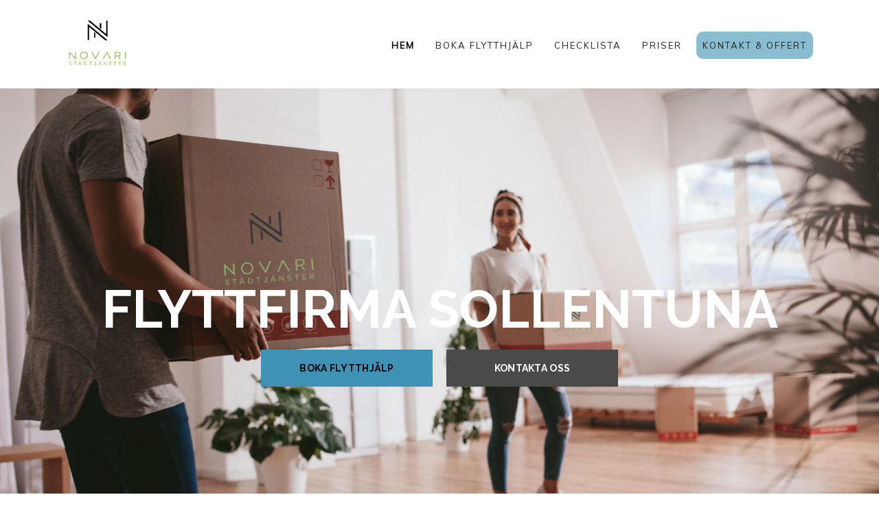

--- FILE ---
content_type: text/html; charset=utf-8
request_url: https://www.flyttfirmasollentuna.com/
body_size: 7258
content:
<!doctype html>
<html lang="sv-se">
<head>

   <title>Flyttfirma Sollentuna - Lokala Favoriterna med bästa priserna</title>
	
    <link rel="icon" href="https://images.staticjw.com/fly/4061/favicon.ico" sizes="any">
    <meta charset="utf-8">
    <meta name="description" content="Flyttfirma Sollentuna - Boka Flytthjälp direkt på vår hemsida - Få bekräftelse inom 2 minuter - Vi har hög försäkring och lätta avtal">
    <meta name="google-site-verification" content="gHMWDPGPGGHt90UH3_YcI1Hk9_VRVzZaHPgC0ftyEfw" />
    <link rel="canonical" href="https://www.flyttfirmasollentuna.com/">

   <meta name="viewport" content="width=device-width, initial-scale=1">
<meta name="theme-color" content="#3F92B3">
<link rel="preconnect" href="https://fonts.googleapis.com">
<link rel="preconnect" href="https://www.google-analytics.com">
<link rel="preload" as="image" href="https://uploads.staticjw.com/fl/flyttfirmaisollentuna/flyttfirmasollentunaheader3.png" />
<link rel="preload" as="style" href="https://fonts.googleapis.com/css2?family=Raleway&family=Mulish&display=swap">
<link rel="stylesheet" href="https://fonts.googleapis.com/css2?family=Raleway:wght@400;700&family=Mulish&display=swap" media="print" onload="this.onload=null;this.removeAttribute('media');">
<noscript>    <link rel="stylesheet" href="https://fonts.googleapis.com/css2?family=Raleway:wght@400;700&family=Mulish&display=swap"></noscript>
<style>
:root {
	--primary: 63, 146, 179;
}
.ett {	background-image: url(https://uploads.staticjw.com/fl/flyttfirmaisollentuna/flyttfirmasollentunaheader3.png);} 
#nav li:last-of-type a{   border-radius: 10px;
    background: rgba(var(--primary),.6);
}
</style>

<style>*,:after,:before{box-sizing:border-box;-webkit-box-sizing:border-box}a,address,b,body,center,div,footer,header,html,img,li,nav,p,s,section,span,tt,u,ul,var{margin:0;padding:0;border:0;font-size:100%;font:inherit;vertical-align:baseline}body{line-height:1;margin:0;font-family:Raleway,sans-serif;color:#4a4a4a;font-size:16px}footer ul{list-style-type:disc;font-size:14px;}footer ul li{margin-left:2.4em;}.cols{padding-left:8px;padding-right:8px;}.ett{background-color:#fff}.item{align-self:flex-end;}.ett p{font-weight:600}.content ul{margin-left:20px}h1,h2,h3,h4{margin-bottom:.3rem;line-height:1.2;color:#4a4a4a}.content h2.title{font-size:64px;font-weight:700;letter-spacing:normal;line-height:1}.cta h4{font-size:28px;}h3{margin-top:15px;font-size:28px;}.trettio{height:700px;justify-content:center;-webkit-justify-content:center;align-items:center;}.service h2{font-size:20px;text-transform:uppercase;}.boxes h3{text-align:center;}input,textarea{border:1px solid rgb(187,187,187);display:inline-block;margin:0;overflow-wrap:break-word;padding:1px 8px;width:100%;}input{height:30px;}#header,.flex-container,section{display:flex;display:-webkit-flex;justify-content:center;-webkit-justify-content:center}section{min-height:150px;align-items:center}.elva{width:100%;max-width:1100px;margin:0 auto}.bottom{background:#aaaaaa0f;border-top:1px solid #aaaaaa4d}.navbar-content{width:100%;max-width:1100px;margin:0 auto}.flex-grid{display:flex;display:-webkit-flex}.ett .flex-grid{justify-content:center;-webkit-justify-content:center;align-items:center}.flexcol{-webkit-box-flex:1;-webkit-flex:1;-ms-flex:1;flex:1}.flexcol.img{object-fit:cover}.content,.sidebar,.kunder{padding:10px}#first{width:100%;margin-bottom:20px;}fieldset{border:none;}.ett{color:#4a4a4a;text-align:center;background-size:cover;background-position:center;text-transform:uppercase}h2{font-size:2.25rem;line-height:1.1;margin-top:20px;margin-bottom:5px}.ett h1{text-align:center;font-size:40px;line-height:1.2;margin-top:20px;margin-bottom:20px;color:#fff;font-style:normal;font-size:64px;font-weight:700;text-decoration:none;letter-spacing:normal;line-height:1}section.mini{min-height:15px;align-items:center;background:#444;color:#fff;font-size:.6em}section.mini a{color:#fff}.ett h1{font-size:76px}.ett p{font-size:25px;line-height:1.2;letter-spacing:0;margin-bottom:15px}p{margin:9px 0 16px 0;line-height:1.55}#container{max-width:940px}img{max-width:100%;height:auto}.content{display:-webkit-box;display:-webkit-flex;display:-ms-flexbox;display:flex;flex-flow:column;-webkit-flex-flow:column;width:70%}.sr-only{display:none}.col{padding:30px;font-style:italic}.hide{display:none}.navbar-toggler-icon{background-image:url(https://uploads.staticjw.com/no/novariflyttstadning/menu.svg);background-size:contain;width:30px;height:35px}.navbar-content{display:-webkit-box;display:-webkit-flex;display:-ms-flexbox;display:flex;-ms-flex-wrap:wrap;flex-wrap:wrap;-ms-flex-align:center;align-items:center;-ms-flex-pack:justify;justify-content:space-between;-webkit-justify-content:space-between}.navbar-toggler:not(:disabled):not(.disabled){position:relative;padding:0 15px;float:left;background:0 0;background-image:url(https://uploads.staticjw.com/no/novariflyttstadning/menu.svg);background-repeat:no-repeat;border-radius:0;color:#000;min-width:30px;width:30px;height:35px;border:0;margin:3px 2px;margin-top:15px}.center{text-align:center;margin:10px}.tvaa h1{font-size:28px;font-weight:400;}b{font-weight:700}.contact b{margin-top:20px;display:block;}.adiv{margin:0 10px;width:250px;display:flex;}#navbar{position:relative;display:-ms-flexbox;display:flex;display:-webkit-flex;-ms-flex-wrap:wrap;flex-wrap:wrap;-ms-flex-align:center;align-items:center;-ms-flex-pack:justify;justify-content:space-between;-webkit-justify-content:space-between;padding:.5rem 1rem;-webkit-box-shadow:0 -1px 3px rgba(0,0,0,.1);-moz-box-shadow:0 -1px 3px rgba(0,0,0,.1);box-shadow:0 -1px 3px rgba(0,0,0,.1);font-family:Mulish}#navbar #logo{font-size:27px;font-weight:400;transition:.4s;padding:8px 6px;letter-spacing:-.8px}.cta{margin:20px 0;}#navbar #logo:has(>#logo-image){padding:0}.boxes ul li ,.content ul li{margin-top:8px}button{color:inherit;font:inherit;margin:0}button{overflow:visible}.btn,[type=submit],button,html [type=button]{color:inherit;text-decoration:none;white-space:nowrap;width:100%;text-align:center;vertical-align:middle;padding:20px 40px;font-size:14px;font-weight:600;line-height:1;-webkit-appearance:none;-moz-appearance:none;appearance:none;border:none;display:block;max-width:180px;margin:0 auto;text-transform:uppercase;letter-spacing:.3px;font-family:Raleway,sans-serif;}[type=submit]{line-height:0;PADDING:0px;margin:auto;float:right;}.ett .btn{min-width:230px}.tvaa .large{font-size:28px;font-weight:400;margin-bottom:.3rem;line-height:1.2;color:#4a4a4a;text-transform:uppercase;}label{font-size:14px;line-height:22px;padding-top:17px;display:inline-block;}.sidebar{border-left:2px solid #979797;text-align:center;border-radius:10px}.elva a{color:#000;border-bottom:2px solid rgb(var(--primary));text-decoration:none}.kunder,.content2{background:#F4F4F4;padding-left:18px;padding-right:18px;padding-top:25px;}.minicta{padding:5px 10px 20px 10px;margin-bottom:20px;}.minicta img{padding:0 10px;width:100%;}.minicta p{padding:20px 10px;}.btn,[type=submit],button,html [type=button]{background:rgba(var(--primary),1);border:none;color:#333;transition:.4s}.btn.secondary{background:#4a4a4a;border:none;color:#fff;transition:.4s;border:none}.btn:hover,[type=submit]:hover,button:hover,html [type=button]:hover{background:rgba(var(--primary),.8);transition:.4s;border:none}.btn.secondary:hover{background:#4a4a4acc}#navcol-1 ul{display:flex;display:-webkit-flex}.blog-date{margin-top:10px!important;color:#000!important;font-size:14px;letter-spacing:1px;line-height:16px;}#navcol-1 ul li{list-style:none;padding:14px 6px;letter-spacing:2px}#navcol-1 ul li a{font-weight:400;color:#222;text-decoration:none;text-transform:uppercase;padding:12px 9px;text-decoration:none;font-size:13px;text-align:center}#navcol-1 ul li a:hover,#navcol-1 ul li#active a{color:#000}#navbar{overflow:hidden;margin:0 auto;width:100%;top:0;z-index:99;background-color:#fff;padding:15px}ul#nav{padding:0;margin:0}.navbar-brand{display:inline-flex;display:-webkit-inline-flex;align-items:center}#navbar #logo img{height:79px;width:auto;transition:.4s}.stad,.two{background-position:center;background-size:cover}.elva a.btn{border:none}.karta{margin:71px auto;}.bottom a{color:#000;text-decoration:underline;border:none}.kunder{margin:0 0 0 15px;}.flexcol a.btn{margin-bottom:30px;}.flexcol.icon{max-width:77px;margin-top:20px;}@media (max-width:900px){.forsta{order:1;}.andra{order:2;}.col{padding:15px}#navbar{padding:0}ul#nav{height:60px;text-align:center;display:inline-block;transition:.4s}ul#nav li{float:left;padding:0 4px;letter-spacing:1px}#navbar-right{border-top:1px solid #ddd;padding:0;border-color:#ddd;color:#000;float:none;text-align:center;min-height:60px}#navbar #logo{text-align:center;line-height:55px}#header #navbar .navbar-content{display:flex;display:-webkit-flex;justify-content:center;-webkit-justify-content:center;align-items:center;flex-direction:column;-webkit-flex-direction:column}#navcol-1 ul li a{line-height:39px;padding:13px}}@media (max-width:768px){.karta{margin:17px auto;}.minicta img{max-width:380px;}.service img{margin:0 auto;text-align:center;display:block;}.flexcol.icon{max-width:100%;width:100%;margin-top:0;}.kunder{margin:15px 0 0 0;}.trettio{height:300px;}.adiv{width:100%;padding-left:18px;padding-right:18px;}.adiv a.btn{width:100%;}.ett h1{font-size:40px}.flexcol,.content2{width:100%}.elva{padding:10px}.adiv{margin-top:10px}.two{-ms-flex-order:-1;order:-1}.flex-grid{display:-webkit-box;display:flex;-webkit-flex-flow:column wrap;flex-flow:column wrap}}@media screen and (max-width:666px){.content h2.title{font-size:38px;font-weight:700;letter-spacing:normal;line-height:1}.navdiv{display:none}.hide{display:block}.navbar-content{position:relative}#navbar #logo{display:block}#navbar #logo{font-size:20px;line-height:29px;margin:3px 2px}#header #navbar .navbar-content{display:flex;display:-webkit-flex;justify-content:space-between;-webkit-justify-content:space-between;flex-direction:row;-webkit-flex-direction:row}button.hide{height:28.5714px;padding:1px;background:rgb(var(--primary))}button.hide:hover{background:#000}#navbar-right{min-height:40px;float:left;border-top:none}.navbar-toggler:not(:disabled):not(.disabled){position:absolute;right:5px;padding:0 15px}}@media (max-width:375px){#navbar #logo{transition:.4s;line-height:28px}}.sidenav{height:100%;width:0;position:fixed;top:0;right:0;z-index:1;background-color:#fff;overflow-x:hidden;transition:.5s;padding-top:120px;z-index:999900;height:100vh;}.sidenav li a{text-decoration:none;display:block;font-weight:600;color:#222;text-decoration:none;text-transform:uppercase;padding:12px 9px;text-decoration:none;font-size:16px;text-align:left;transition:.3s}.sidenav ul#nav li{float:none;display:block;list-style:none}.sidenav ul#nav{height:auto;text-align:center;display:inline-block;transition:.4s;width:100%}.sidenav .closebtn{position:absolute;top:50px;right:25px;font-size:46px;margin-left:50px;color:#000}.boxes{margin-top:37px;margin-bottom:37px}.elva ul{margin-left:20px}.elva ul li{margin-bottom:16px;line-height:initial}.elva ul li:nth-child(1){margin-top:16px}.priser .btn{display:inline}.kunder,.sidebar{max-width:350px}@media screen and (max-width:750px){.kunder,.sidebar{max-width:100%;width:100%}.visible{padding-top:250px}}@media screen and (max-height:450px){.sidenav{padding-top:15px}.sidenav a{font-size:18px}}#navcol-1 ul li#active a{font-weight:bold;}.sidebar ul{text-align:left;}.sidebar h4{font-size:1.7em;}.tvaa{background:rgba(var(--primary),.6);}.tvaa .large{color:#222;}.item{border-bottom:3px rgb(var(--primary)) solid;border-radius:100px;padding:10px;}.elva a.btn{max-width:250px;}.galleri{display:block!important;}a{text-decoration:none;}.galleri img{width:100%;height:100%;max-width:150px;max-height:150px;border:none;}.elva .galleri a{color:#000;border:none;text-decoration:none;}.lightbox{width:160px!important;margin:0px!important;}.lightbox div{display:none;}.lightbox img{object-fit:cover;}</style>
		
<style>.ett h1{color:#fff;}</style>
        </head>
<body>


<header id="header">
<div id="navbar">  
<div class="navbar-content">  
<div class="navbar-brand">
 <a id="logo" href="https://www.flyttfirmasollentuna.com/"><img alt="Flyttfirma Sollentuna Logotyp" src="https://uploads.staticjw.com/fl/flyttfirmaisollentuna/flyttfirmasollentunalogotyp.png" width="50" height="50"></a> 
</div>
	<div id="navbar-right" >
	<button aria-label="open/Close nav"  class="hide navbar-toggler sticky-top" onclick="openNav()">
		<span class="sr-only">Toggle navigation</span><span class="navbar-toggler-icon"></span>
	</button>
		<div class="navdiv" id="navcol-1">
			
<ul id="nav">
    <li id="active"><a href="/">Hem</a></li>
    <li><a href="/boka-direkt">Boka Flytthjälp</a></li>
    <li><a href="/checklista">Checklista</a></li>
    <li><a href="/priser">Priser</a></li>
    <li><a href="/kontakt-offert">Kontakt &amp; Offert</a></li>
</ul>
		</div>

</div></div></div>
</header>
<div id="mySidenav" class="sidenav">
	<a href="javascript:void(0)" class="closebtn" onclick="closeNav()">&times;</a>
	
<ul id="nav">
    <li id="active"><a href="/">Hem</a></li>
    <li><a href="/boka-direkt">Boka Flytthjälp</a></li>
    <li><a href="/checklista">Checklista</a></li>
    <li><a href="/priser">Priser</a></li>
    <li><a href="/kontakt-offert">Kontakt &amp; Offert</a></li>
</ul>
</div>
<div id="first">
  	
    <section class="trettio ett">
     <div class="elva">
      <h1>Flyttfirma Sollentuna</h1>
                <div class="flex-grid">
  <div class="adiv"><a href="boka-direkt" alt="Boka Flytthjälp" class="btn">Boka Flytthjälp</a></div>
  <div class="adiv"><a href="kontakt-offert" alt="Kontakta oss" class="btn secondary">Kontakta oss</a></div>
</div>    
               
      </div>
    </section>
	
</div>

<div class="flex-container">
<div class="elva">
  <div class="flex-grid container">
  <div class="flexcol content">

<section class="icons">
	<div class=" elva">
 <div class="flex-grid cols">
<div class="flexcol center item">
<img src="https://uploads.staticjw.com/ta/taktvattstockholm/icon1.svg" alt="ikon1" width="45" height="70" /></a>
<p>100% Kvalitet</p>
</div>
<div class="flexcol center item">
<img src="https://uploads.staticjw.com/ta/taktvattstockholm/icon2.svg" alt="ikon2" width="60" height="60" /></a>
<p>Höga recensioner</p>
</div>
<div class="flexcol center item">
<img src="https://uploads.staticjw.com/ta/taktvattstockholm/icon3.svg" alt="ikon3" width="70" height="30" /></a>
<p>Bästa priserna</p>
</div>

</div>
</div>
</section>



<h2 class="title">Flyttfirma Sollentuna</h2>
   

<h2><strong>Experterna Flyttfirma Sollentuna</strong></h2>
<p>Vare sig du flyttat många gånger tidigare eller förbereder dig inför för din första ordentliga flytt så finns det någonting att lära sig. Med några konkreta tips och trix blir flytten en succé. Även om du säkert redan vet grunderna i hur man flyttar så finns det garanterat förbättringspotential i upplägget. Och det är viktigt, för ditt nya hem och dina möbler betyder mycket för dig och du vill få ett så bra resultat som möjligt. Här kommer några goda råd som gör att du får ut det mesta av din tid och dina ansträngningar. Boka gärna också <a href="https://www.novariflyttstadning.se/" target="_blank" rel="noopener">Flyttstädning i Stockholm</a> från oss.</p>
<h2><strong>En flyttfirma i Sollentuna hjälper dig</strong></h2>
<p><img src="https://images.staticjw.com/fly/7876/flyttfirmasollentuna.jpg" alt="Flyttfirma Sollentuna" width="438" height="293" /></p>
<p>Väljer du att genomföra flytten själv är det viktigt att du följer vissa grundprinciper. För det första behöver du planera så att du har god tid att genomföra flytten. Är det en stor lägenhet eller villa vars möbler ska packas är tumregeln detta: en dag för ett rum. Det kan låta som ganska mycket. Men lång erfarenhet säger att det ofta faller inom det tidsspannet och det värsta som händer är att du får tid över. Och det är ju bara bra, eller hur?</p>
<p>Du bör även inskaffa en större flyttkartong där du lägger kläder, prylar och möbler som du är osäker på om du vill behålla. Håll den kartongen öppen under hela flytten med vetskapen att du alltid kan ta tillbaka sakerna du lägger ner där. På så sätt behöver du inte lägga energi på att fundera över om du vill behålla eller slänga varenda liten sak. När alla dina ägodelar till slut är nerpackade kan du börja gå igenom “osäker-lådan”. Gå igenom ett föremål åt gången och fråga dig själv: Hur mycket har jag använt denna sak det senaste året? Är den fortfarande värdefull för mig? Finns det någon jag känner som skulle uppskatta den mer än jag? Bli inte förvånad om det slutar med att du skänker bort hela lådan, oftast samlar vi på oss allt för mycket. Och försök att till så stor grad som möjligt just skänka bort dina saker, det blir både andra människor och klimatet glada över. Vi samarbetar med många olika <a href="https://www.xn--flyttstdningaristockholm-wbc.com" target="_blank" rel="noopener">Städfirmor i Stockholm</a>.</p>
<h3><strong>Bekymmersfri flytt med oss på flyttfirma i Sollentuna</strong></h3>
<p>Det ultimata rådet är att anlita oss på flyttfirma i Sollentuna – då minskas antalet saker du behöver ha koll på rejält. Dessutom sparar du tid och jobbet blir gjort av professionella. Se till att kontakta flyttfirman i god tid innan du måste ha flyttat ur din nuvarande fastighet. Du vill inte finna dig i en position där du behöver hjälp med att flytta omedelbart samtidigt som all hjälp redan är uppbokad. Det kan leda till stora problem för dig som är lätta att undvika med lite planering. Kontakta en flyttfirma i Sollentuna på direkten för att se vilka tider som går att boka. Våran flyttfirma finns givetvis även i hela <a href="https://www.flyttfirmastockholm.net/" target="_blank" rel="noopener">Stockholm</a>.</p>
<h3><strong>Vad vår flyttfirma i Sollentuna ger dig</strong></h3>
<ul>
<li><strong>Professionell flytthjälp</strong></li>
<li><strong>Utrustning</strong></li>
<li><strong>Sparad tid</strong></li>
<li><strong>Gott bemötande</strong></li>
</ul>



</div>
  <div class="flexcol sidebar">
	
<h4>Välkommen till Flyttfirma Sollentuna</h4>
<p><b>Adress:</b> Bältgatan 1 114 59 Stockholm</p>
<p><b>E-post:</b> <a href="/cdn-cgi/l/email-protection#60090e060f200e0f16011209060c191414131401040e090e074e1305"><span class="__cf_email__" data-cfemail="6900070f062907061f081b000f05101d1d1a1d080d0700070e471a0c">[email&#160;protected]</span></a><p>
<p><b>Tel:</b> <a href="tel:0768603474">0768603474</a></p>
</div></div>
</div>
</div>


<section class="boxes">
  <div class="elva">
    <div class="flex-container">
      <div class="flex-grid">
      </div>
    </div>
  </div>
</section>

	
	

<section class="cta">
	<div class=" elva center">
<h4>BOKA FLYTTHJÄLP DIREKT ONLINE</h4>
<p>Boka er Flytt direkt på vår hemsida. Vi finns på ett direktnummer alla vardagar och svarar på alla mejl inom några timmar.</p>
<a href="boka-direkt" class="btn">Boka Flytthjälp</a>
  </div>
</section>

	
<footer>
<section class="bottom">
	<div class=" elva">
 <div class="flex-grid cols">
<div class="flexcol center">


</div>
<div class="flexcol">
<h3>Kontakta oss</h3>
<p><b>Tel:</b> <a href="tel:0768603474">0768603474</a></p>
<p><b>E-post:</b> <a href="/cdn-cgi/l/email-protection#365f5850597658594057445f505a4f424245425752585f5851184553"><span class="__cf_email__" data-cfemail="adc4c3cbc2edc3c2dbccdfc4cbc1d4d9d9ded9ccc9c3c4c3ca83dec8">[email&#160;protected]</span></a> </p>
<p><b>Adress:</b> Bältgatan 1 114 59 Stockholm </p>
</div>
<div class="flexcol">
<h3>Våra tjänster</h3>
<ul>
<li>Flytthjälp</li><li>Packhjälp</li><li>Flyttstädning</li></ul>
</div>


</div>
</div>
</section>
<section class="mini">
<p>© 2021 Flyttfirmasollentuna.com. Alla rättigheter förbehållna.</p>
</section>

</footer>
<script data-cfasync="false" src="/cdn-cgi/scripts/5c5dd728/cloudflare-static/email-decode.min.js"></script><script type="application/ld+json">
	{
		"@context": "https://schema.org",
		"@type": "Organization",
		"url": "https://www.flyttfirmasollentuna.com/",
		"logo": "https://uploads.staticjw.com/fl/flyttfirmaisollentuna/flyttfirmasollentunalogotyp.png", 
	"contactPoint": [{
		"@type":"ContactPoint",
		"telephone":"0768603474",
		"contactType":"Sales"
	}]
	}
</script>
<script>
function openNav() {
  document.getElementById("mySidenav").style.width = "350px";
}

function closeNav() {
  document.getElementById("mySidenav").style.width = "0";
}

   
document.addEventListener("DOMContentLoaded", function() {

 var lazyBackgrounds = [].slice.call(document.querySelectorAll(".lazy-background"));

  if ("IntersectionObserver" in window) {
    let lazyBackgroundObserver = new IntersectionObserver(function(entries, observer) {
      entries.forEach(function(entry) {
        if (entry.isIntersecting) {
          entry.target.classList.add("visible");
          lazyBackgroundObserver.unobserve(entry.target);
        }
      });
    });

    lazyBackgrounds.forEach(function(lazyBackground) {
      lazyBackgroundObserver.observe(lazyBackground);
    });
  }

  var lazyImages = [].slice.call(document.querySelectorAll("img.lazy"));

  if ("IntersectionObserver" in window) {
    let lazyImageObserver = new IntersectionObserver(function(entries, observer) {
      entries.forEach(function(entry) {
        if (entry.isIntersecting) { 
          let lazyImage = entry.target;
          lazyImage.src = lazyImage.dataset.src;
          lazyImage.srcset = lazyImage.dataset.srcset;
          lazyImage.classList.remove("lazy");
          lazyImageObserver.unobserve(lazyImage);
        }
      });
    });

    lazyImages.forEach(function(lazyImage) {
      lazyImageObserver.observe(lazyImage);
    });
  }
});
</script>


<script>(function() { var global_id = '1wifnkut'; var property_id = 319634;
    var url = encodeURIComponent(window.location.href.split('#')[0]); var referrer = encodeURIComponent(document.referrer);
    var x = document.createElement('script'), s = document.getElementsByTagName('script')[0];
    x.src = 'https://redistats.com/track.js?gid='+global_id+'&pid='+property_id+'&url='+url+'&referrer='+referrer; s.parentNode.insertBefore(x, s); })(); </script>

</body>
</html><!-- Page generated in 0.00348 seconds at 18 Jan 18:58 -->

--- FILE ---
content_type: image/svg+xml
request_url: https://uploads.staticjw.com/ta/taktvattstockholm/icon2.svg
body_size: 2578
content:
<svg id="Lager_1" data-name="Lager 1" xmlns="http://www.w3.org/2000/svg" xmlns:xlink="http://www.w3.org/1999/xlink" viewBox="0 0 32.74 32.74"><defs><style>.cls-1{fill:none;}.cls-2{clip-path:url(#clip-path);}</style><clipPath id="clip-path"><rect class="cls-1" x="-0.02" y="0.18" width="32.74" height="32.74"/></clipPath></defs><g class="cls-2"><path d="M16.28,21.31a.85.85,0,0,1,.27.22,7.08,7.08,0,0,1,.54.75c.18.3.37.61.55.88a2.13,2.13,0,0,0,.58.67,2.32,2.32,0,0,0,.84.29l1.05.2a7.89,7.89,0,0,1,.93.23,1.37,1.37,0,0,1,.3.16,1.27,1.27,0,0,1-.13.28,7,7,0,0,1-.58.72l-.71.78a2,2,0,0,0-.49.73,2.1,2.1,0,0,0,0,.87c0,.33.09.68.13,1a6.36,6.36,0,0,1,.06.91.77.77,0,0,1-.07.31,1,1,0,0,1-.35,0,5.09,5.09,0,0,1-.9-.31l-1-.4a2.25,2.25,0,0,0-.87-.21,2.24,2.24,0,0,0-.86.24c-.31.12-.65.28-1,.43a5.9,5.9,0,0,1-.89.33.94.94,0,0,1-.36,0,1.14,1.14,0,0,1-.07-.31,5.89,5.89,0,0,1,0-.91c0-.34.07-.7.09-1a1.94,1.94,0,0,0,0-.87,2.39,2.39,0,0,0-.51-.72l-.73-.75a5.7,5.7,0,0,1-.61-.7,1.62,1.62,0,0,1-.14-.28,1.22,1.22,0,0,1,.29-.17,7.66,7.66,0,0,1,.92-.26l1.05-.23a2.28,2.28,0,0,0,.83-.31A2.22,2.22,0,0,0,15,23.2c.17-.28.35-.6.52-.9a6.36,6.36,0,0,1,.52-.77.87.87,0,0,1,.26-.23Zm0-.73a1.06,1.06,0,0,0-.81.49,6.15,6.15,0,0,0-.58.86c-.19.32-.36.63-.52.89a2.74,2.74,0,0,1-.36.47,2.39,2.39,0,0,1-.59.2c-.3.08-.66.15-1,.23a6.83,6.83,0,0,0-1,.29,1.06,1.06,0,0,0-.73.62,1,1,0,0,0,.24.91,6.89,6.89,0,0,0,.68.8c.26.26.52.52.72.74a2.39,2.39,0,0,1,.36.47,2.62,2.62,0,0,1,0,.58c0,.29-.06.65-.09,1a6,6,0,0,0,0,1,1,1,0,0,0,.38.86,1.12,1.12,0,0,0,1,.06,7.69,7.69,0,0,0,1-.37l1-.43a2.83,2.83,0,0,1,.59-.18,2.74,2.74,0,0,1,.6.17l1,.39A8.13,8.13,0,0,0,19,31a1.1,1.1,0,0,0,.95-.09,1,1,0,0,0,.36-.87,5.22,5.22,0,0,0-.06-1c0-.36-.09-.71-.12-1a1.92,1.92,0,0,1,0-.57,2.22,2.22,0,0,1,.34-.49l.7-.76a6.59,6.59,0,0,0,.65-.81,1,1,0,0,0,.21-.93,1,1,0,0,0-.74-.59,7.18,7.18,0,0,0-1-.26c-.36-.07-.73-.13-1-.2a4.57,4.57,0,0,1-.59-.18,2.59,2.59,0,0,1-.37-.47c-.17-.25-.35-.56-.55-.87a6,6,0,0,0-.61-.84,1,1,0,0,0-.82-.47ZM21,19.83a1,1,0,0,0-.73.44,4.89,4.89,0,0,0-.49.73c-.16.26-.3.53-.43.74a2.55,2.55,0,0,1-.29.38.36.36,0,1,0,.42.59,1.76,1.76,0,0,0,.48-.59c.15-.23.3-.5.44-.75a5,5,0,0,1,.43-.64.68.68,0,0,1,.18-.16,1.3,1.3,0,0,1,.18.16,5.35,5.35,0,0,1,.44.62l.47.74a1.88,1.88,0,0,0,.5.58,2.1,2.1,0,0,0,.73.25l.89.17a6,6,0,0,1,.76.19.59.59,0,0,1,.2.1.62.62,0,0,1-.08.18,5.22,5.22,0,0,1-.49.6c-.19.21-.41.44-.59.65a1.78,1.78,0,0,0-.42.64,1.72,1.72,0,0,0,0,.75c0,.27.07.57.11.86a5.51,5.51,0,0,1,.05.75.94.94,0,0,1,0,.21,1,1,0,0,1-.25,0,5.87,5.87,0,0,1-.74-.25l-.84-.34a2.08,2.08,0,0,0-.75-.19.37.37,0,0,0-.36.37.35.35,0,0,0,.37.36,2.67,2.67,0,0,1,.49.14l.81.33a5.12,5.12,0,0,0,.86.29,1,1,0,0,0,.84-.08.91.91,0,0,0,.33-.78,4.36,4.36,0,0,0-.05-.87c0-.3-.08-.6-.1-.84a2.42,2.42,0,0,1,0-.46,4,4,0,0,1,.28-.39c.16-.19.38-.41.58-.64a4.46,4.46,0,0,0,.56-.69.88.88,0,0,0,.18-.82.92.92,0,0,0-.66-.54,6.65,6.65,0,0,0-.88-.22l-.87-.16a3.55,3.55,0,0,1-.48-.15,3.52,3.52,0,0,1-.3-.37L22.28,21a4.91,4.91,0,0,0-.52-.72A.93.93,0,0,0,21,19.83Zm-9.37,0a.94.94,0,0,0-.73.41,5.52,5.52,0,0,0-.52.72c-.16.26-.32.52-.46.73a2,2,0,0,1-.3.37,2.77,2.77,0,0,1-.47.15l-.87.16a6.65,6.65,0,0,0-.88.22.92.92,0,0,0-.66.54A.88.88,0,0,0,7,24a4.46,4.46,0,0,0,.56.69l.58.64a4,4,0,0,1,.28.39,4,4,0,0,1,0,.46c0,.24-.07.54-.1.84a5.31,5.31,0,0,0-.06.87.91.91,0,0,0,.33.78,1,1,0,0,0,.85.08,5.35,5.35,0,0,0,.85-.29l.82-.33a2.68,2.68,0,0,1,.48-.14.36.36,0,0,0,.38-.35.36.36,0,0,0-.37-.37,1.91,1.91,0,0,0-.75.18l-.83.34a4.38,4.38,0,0,1-.75.25A1,1,0,0,1,9,28a.94.94,0,0,1,0-.21A4.32,4.32,0,0,1,9,27.06c0-.29.08-.58.11-.86a1.88,1.88,0,0,0,0-.75,1.92,1.92,0,0,0-.42-.64L8,24.16a6.26,6.26,0,0,1-.48-.6.73.73,0,0,1-.09-.18l.2-.1a6.18,6.18,0,0,1,.77-.19l.89-.17a2.1,2.1,0,0,0,.73-.25,2.18,2.18,0,0,0,.5-.58c.15-.23.31-.49.46-.74a6.8,6.8,0,0,1,.45-.62.88.88,0,0,1,.18-.16,1.3,1.3,0,0,1,.18.16,6.5,6.5,0,0,1,.42.64l.44.75a1.78,1.78,0,0,0,.49.59.35.35,0,0,0,.51-.08.36.36,0,0,0-.09-.51,2,2,0,0,1-.29-.38c-.13-.21-.28-.48-.43-.74a5.84,5.84,0,0,0-.5-.73.94.94,0,0,0-.72-.44Zm13.5-.71a.81.81,0,0,0-.65.39,4.21,4.21,0,0,0-.43.64l-.37.63a2.19,2.19,0,0,1-.23.31.37.37,0,0,0-.08.51.35.35,0,0,0,.5.08,1.66,1.66,0,0,0,.43-.52c.13-.2.25-.43.38-.65a4.05,4.05,0,0,1,.35-.53l.11-.11.12.1c.1.13.24.32.37.53l.4.64a1.62,1.62,0,0,0,.44.5,1.59,1.59,0,0,0,.64.23l.75.14a4.75,4.75,0,0,1,.65.16.44.44,0,0,1,.12.06.8.8,0,0,1-.05.11,4.58,4.58,0,0,1-.41.5l-.51.56a1.58,1.58,0,0,0-.36.56,1.52,1.52,0,0,0,0,.67l.09.73a4,4,0,0,1,0,.64.29.29,0,0,1,0,.12.5.5,0,0,1-.15,0,4.19,4.19,0,0,1-.63-.21l-.71-.29a1.73,1.73,0,0,0-.66-.16.36.36,0,0,0-.36.37.37.37,0,0,0,.37.36,1.85,1.85,0,0,1,.39.11l.7.28a5.32,5.32,0,0,0,.73.26.88.88,0,0,0,.77-.08.84.84,0,0,0,.3-.71,3.83,3.83,0,0,0-.05-.75c0-.26-.06-.51-.08-.72a2.76,2.76,0,0,1,0-.38,3.65,3.65,0,0,1,.23-.31l.49-.54a5,5,0,0,0,.48-.6.79.79,0,0,0,.16-.75.8.8,0,0,0-.59-.49A4.22,4.22,0,0,0,28,21.3l-.74-.15A3,3,0,0,1,26.9,21a2.78,2.78,0,0,1-.24-.31l-.38-.62a4.94,4.94,0,0,0-.45-.62A.85.85,0,0,0,25.16,19.12Zm-17.63,0a.85.85,0,0,0-.67.37,4.1,4.1,0,0,0-.45.62c-.14.22-.27.45-.39.62a1.86,1.86,0,0,1-.24.31,2.85,2.85,0,0,1-.38.12l-.74.14a3.52,3.52,0,0,0-.76.19.81.81,0,0,0-.6.49.79.79,0,0,0,.17.75,6.15,6.15,0,0,0,.47.6l.5.54a3.65,3.65,0,0,1,.23.31s0,.17,0,.38-.06.46-.09.72a4.81,4.81,0,0,0-.05.75.86.86,0,0,0,.31.71.87.87,0,0,0,.76.08,6,6,0,0,0,.74-.26L7,26.28a2.27,2.27,0,0,1,.39-.11.36.36,0,0,0,.38-.36.37.37,0,0,0-.37-.37,1.83,1.83,0,0,0-.65.16l-.71.29a4.85,4.85,0,0,1-.63.22H5.27s0-.06,0-.12a3.78,3.78,0,0,1,0-.63l.09-.74a1.68,1.68,0,0,0,0-.67A1.48,1.48,0,0,0,5,23.4c-.15-.18-.33-.37-.5-.56a4.58,4.58,0,0,1-.41-.5.48.48,0,0,1,0-.11.33.33,0,0,1,.12-.06A4.75,4.75,0,0,1,4.8,22l.75-.14a1.75,1.75,0,0,0,.64-.23,1.52,1.52,0,0,0,.44-.5c.14-.2.27-.43.4-.64A4.71,4.71,0,0,1,7.4,20l.12-.1.11.11a3.63,3.63,0,0,1,.35.54l.38.64a1.66,1.66,0,0,0,.43.52.36.36,0,1,0,.42-.59A2.19,2.19,0,0,1,9,20.78l-.37-.63a4.21,4.21,0,0,0-.43-.64.81.81,0,0,0-.65-.39Zm2.7-3.31a.33.33,0,0,1,.34.33.34.34,0,0,1-.34.33.33.33,0,0,1-.33-.33A.32.32,0,0,1,10.23,15.81Zm0-.73a1.06,1.06,0,1,0,1.06,1.06A1.07,1.07,0,0,0,10.23,15.08Zm0-3.05a.37.37,0,0,0-.36.37v1.4a.37.37,0,1,0,.73,0V12.4A.37.37,0,0,0,10.23,12Zm0-1a.37.37,0,1,0,0,.73.37.37,0,1,0,0-.73ZM17,2.76a3.59,3.59,0,0,1,1.55.71.88.88,0,0,1,.19.59,4,4,0,0,1-.18,1.17l-.6,2.29a.37.37,0,0,0,.31.53h6.25a.9.9,0,1,1,0,1.79H20.33a.36.36,0,0,0-.38.36.37.37,0,0,0,.38.37h4.86a.9.9,0,1,1,0,1.79H20.33a.36.36,0,1,0,0,.72h4.14a.9.9,0,1,1,0,1.8H20.33a.36.36,0,1,0,0,.72h3.16a.9.9,0,1,1,0,1.79H14.67A3.36,3.36,0,0,1,13.25,17l-.2-.11h0v-2a.37.37,0,1,0-.73,0v2.43a.39.39,0,0,1-.4.4H8.56a.4.4,0,0,1-.41-.4V7.71a.4.4,0,0,1,.41-.4H9.87v3a.36.36,0,0,0,.36.37.37.37,0,0,0,.37-.37v-3h1.31a.39.39,0,0,1,.4.4v5.76a.37.37,0,1,0,.73,0V8a3.62,3.62,0,0,0,1.67-.41A2.78,2.78,0,0,0,16,6v0h0Zm-.26-.82a.35.35,0,0,0-.33.26l-1,3.51a2,2,0,0,1-1,1.23,3.38,3.38,0,0,1-1.42.32,1.12,1.12,0,0,0-1-.67H8.56A1.13,1.13,0,0,0,7.43,7.71v9.58a1.14,1.14,0,0,0,1.13,1.13h3.35A1.15,1.15,0,0,0,13,17.65a3.82,3.82,0,0,0,1.69.47h8.82a1.63,1.63,0,0,0,1.63-1.62,1.57,1.57,0,0,0-.3-.93A1.63,1.63,0,0,0,26.1,14a1.6,1.6,0,0,0-.35-1,1.62,1.62,0,0,0,0-3,1.63,1.63,0,0,0-1.29-2.62H18.71l.51-1.9A4.78,4.78,0,0,0,19.42,4a1.67,1.67,0,0,0-.36-1A4.26,4.26,0,0,0,16.8,2ZM4,.91H28.73A3.38,3.38,0,0,1,32,4.42V28.67a3.38,3.38,0,0,1-3.25,3.52H4A3.38,3.38,0,0,1,.7,28.67V4.42A3.38,3.38,0,0,1,4,.91ZM4,.18A4.11,4.11,0,0,0,0,4.42V28.67a4.11,4.11,0,0,0,4,4.25H28.73a4.12,4.12,0,0,0,4-4.25V4.42a4.12,4.12,0,0,0-4-4.24Z"/></g></svg>

--- FILE ---
content_type: image/svg+xml
request_url: https://uploads.staticjw.com/ta/taktvattstockholm/icon1.svg
body_size: 1674
content:
<svg id="Lager_1" data-name="Lager 1" xmlns="http://www.w3.org/2000/svg" xmlns:xlink="http://www.w3.org/1999/xlink" viewBox="0 0 25.67 31.76"><defs><style>.cls-1{fill:none;}.cls-2{clip-path:url(#clip-path);}</style><clipPath id="clip-path"><rect class="cls-1" x="0.08" y="0.12" width="25.51" height="31.52"/></clipPath></defs><g class="cls-2"><path d="M10.48,24.88,6.32,30.43l0-3.2a.48.48,0,0,0-.2-.37.45.45,0,0,0-.3-.1H5.71l-3.62.79,3.52-4a6.49,6.49,0,0,1-.32-1.11l-4.43,5a.72.72,0,0,0-.07.82.74.74,0,0,0,.74.37h.05l3.76-.84,0,3.34a.77.77,0,0,0,.51.67.58.58,0,0,0,.22,0,.71.71,0,0,0,.59-.3l4.5-6A4,4,0,0,1,10.48,24.88Z"/><path d="M22.42,25.6h-1.3l1.75,2-3.62-.8a.53.53,0,0,0-.42.1.49.49,0,0,0-.19.38l0,3.17-4-5.43a3.84,3.84,0,0,1-.72.67l4.43,5.94a.72.72,0,0,0,.56.28.61.61,0,0,0,.23,0,.73.73,0,0,0,.51-.67l.05-3.32,3.76.85h.05a.71.71,0,0,0,.74-.37.77.77,0,0,0-.07-.85Z"/><path d="M12.47,18.76a6.19,6.19,0,1,1,6.14-6.19A6.17,6.17,0,0,1,12.47,18.76Zm0-13.37a7.18,7.18,0,1,0,7.13,7.18A7.16,7.16,0,0,0,12.47,5.39Z"/><path d="M13.72,13a.51.51,0,0,0-.15.44l.2,1.17-1.11-.57a.54.54,0,0,0-.22-.05.63.63,0,0,0-.22.05l-1.11.57.2-1.17a.46.46,0,0,0-.15-.44l-.86-.82,1.21-.17a.56.56,0,0,0,.37-.27l.54-1.09L13,11.78a.54.54,0,0,0,.37.27l1.2.17Zm2-1.66-2-.27-.86-1.74a.47.47,0,0,0-.44-.27.5.5,0,0,0-.45.27l-.86,1.74-2,.27a.45.45,0,0,0-.4.35.57.57,0,0,0,.13.52l1.4,1.33L10,15.47a.54.54,0,0,0,.2.49.45.45,0,0,0,.51.05l1.75-.89,1.74.89a.63.63,0,0,0,.22,0,.45.45,0,0,0,.3-.1.54.54,0,0,0,.2-.49l-.32-1.91L16,12.22a.47.47,0,0,0,.12-.52A.48.48,0,0,0,15.74,11.38Z"/><path d="M15,22.9a1.92,1.92,0,0,1,.94.32V22.13a2,2,0,0,0-1.16-.2c-.56.12-1,.67-1.35,1.19-.24.32-.61.82-.81.82s-.59-.5-.81-.82A2.64,2.64,0,0,0,10.4,22a.66.66,0,0,0-.24,0,3.47,3.47,0,0,0-1.48.52c-.37.2-.93.5-1.11.4s-.29-.7-.36-1a2.75,2.75,0,0,0-.74-1.69,2.93,2.93,0,0,0-1.82-.29c-.37,0-1,0-1.13-.1s0-.77.12-1.14a2.71,2.71,0,0,0,.08-1.79,2.67,2.67,0,0,0-1.5-1c-.32-.15-1-.39-1-.57s.4-.69.62-1a2.83,2.83,0,0,0,.86-1.59,2.56,2.56,0,0,0-.89-1.56c-.24-.27-.69-.77-.64-.94s.64-.45,1-.59A2.74,2.74,0,0,0,3.64,8.48a2.57,2.57,0,0,0-.1-1.78c-.1-.37-.27-1-.14-1.14s.78-.15,1.18-.15a2.73,2.73,0,0,0,1.74-.32A2.67,2.67,0,0,0,7,3.4c.08-.37.2-1,.35-1.06s.76.2,1.1.37a2.8,2.8,0,0,0,1.75.47c.57-.12,1-.67,1.35-1.19.2-.32.57-.82.76-.82s.59.5.82.82a2.73,2.73,0,0,0,1.37,1.17,2.7,2.7,0,0,0,1.72-.5c.4-.2,1-.49,1.13-.4s.3.7.37,1.07A2.75,2.75,0,0,0,18.49,5a2.86,2.86,0,0,0,1.82.3c.37,0,1,0,1.13.1s-.05.77-.12,1.14a2.68,2.68,0,0,0-.08,1.78,2.63,2.63,0,0,0,1.5,1c.32.15,1,.4,1,.57s-.4.7-.62,1a2.72,2.72,0,0,0-.86,1.58,2.52,2.52,0,0,0,.89,1.56c.24.28.69.77.64.95s-.64.44-1,.59a2.14,2.14,0,0,0-.22.1l.2.07a2.42,2.42,0,0,1,.78.57c.57-.27,1.06-.57,1.18-1.11s-.36-1.26-.86-1.83c-.27-.3-.63-.72-.63-.92s.36-.62.61-.94c.49-.57,1-1.17.84-1.84s-.89-1-1.58-1.26c-.37-.17-.91-.37-1-.57s.05-.69.15-1.09a2.35,2.35,0,0,0-.08-2c-.42-.52-1.18-.47-1.94-.44a2.57,2.57,0,0,1-1.18-.1,2.71,2.71,0,0,1-.37-1.09c-.15-.72-.29-1.46-.91-1.76s-1.3.07-2,.42a2.57,2.57,0,0,1-1.06.4c-.22,0-.56-.5-.81-.82C13.5.78,13,.18,12.34.18S11.21.8,10.75,1.42c-.25.32-.57.77-.79.82a2.41,2.41,0,0,1-1.08-.4c-.67-.34-1.38-.69-2-.39s-.77,1-.89,1.78a2.54,2.54,0,0,1-.34,1.09,2.54,2.54,0,0,1-1.11.1c-.76,0-1.55,0-2,.52s-.22,1.34,0,2A2.61,2.61,0,0,1,2.73,8a2.76,2.76,0,0,1-1,.59c-.69.3-1.38.62-1.53,1.29s.37,1.26.86,1.83c.28.3.64.72.64.92s-.36.62-.61.94c-.49.57-1,1.16-.84,1.83s.89,1,1.58,1.26c.37.18.91.38,1,.57s-.05.72-.15,1.09c-.17.7-.37,1.49.08,2s1.18.48,1.94.45c.42,0,1-.05,1.18.1s.29.69.37,1.09c.14.72.29,1.46.91,1.76s1.3-.08,2-.42a2.43,2.43,0,0,1,1.06-.4c.22.05.56.5.81.82.44.59.91,1.19,1.59,1.19s1.14-.62,1.6-1.24C14.43,23.39,14.75,23,15,22.9Z"/><path d="M24.29,20.87s.27.22.27.42a.44.44,0,0,1-.46.44.69.69,0,0,1,.24.45.44.44,0,0,1-.44.44.78.78,0,0,1,.17.45.45.45,0,0,1-.44.45H20.68c-.15-.05-.27-.18-.42-.23a1.54,1.54,0,0,0-.2,0h-.22v-2.7l.47-.15a11.2,11.2,0,0,0,1-1.73v-.28c0-.27-.08-.57.17-.76a.38.38,0,0,1,.3-.13h0a.87.87,0,0,1,.22.05c.39.17.47.79.52,1.14A6.13,6.13,0,0,1,22.18,20h2.14a.42.42,0,0,1,.46.4A.48.48,0,0,1,24.29,20.87Zm-5.43,2.6h-1v-3h1Zm6.69-2.33A1.41,1.41,0,0,0,24.29,19h-.86a1.3,1.3,0,0,0,0-.42,2.34,2.34,0,0,0-1.09-2,1.47,1.47,0,0,0-.61-.14h-.07a1.48,1.48,0,0,0-.84.32,1.57,1.57,0,0,0-.54,1.43v.23a9.93,9.93,0,0,1-.64,1.06l-.25.08a1.32,1.32,0,0,0-.56-.13h-1a1,1,0,0,0-1,1v3a1,1,0,0,0,1,1h1a1,1,0,0,0,.61-.23H20a1.06,1.06,0,0,0,.44.2.66.66,0,0,0,.24,0h3A1.44,1.44,0,0,0,25,23v0a1.46,1.46,0,0,0,.27-.85V22a1.29,1.29,0,0,0,.22-.74C25.57,21.24,25.55,21.19,25.55,21.14Z"/></g></svg>

--- FILE ---
content_type: image/svg+xml
request_url: https://uploads.staticjw.com/ta/taktvattstockholm/icon3.svg
body_size: 715
content:
<svg id="Lager_1" data-name="Lager 1" xmlns="http://www.w3.org/2000/svg" xmlns:xlink="http://www.w3.org/1999/xlink" viewBox="0 0 43.43 28.41"><defs><style>.cls-1{fill:none;}.cls-2{clip-path:url(#clip-path);}</style><clipPath id="clip-path"><rect class="cls-1" y="0.38" width="43.43" height="28.41"/></clipPath></defs><g class="cls-2"><path d="M40.19,21.36c-.12,0-12.41,3.89-15.54,4.77a26.65,26.65,0,0,0-3,1,3.67,3.67,0,0,1-1.48.23,8,8,0,0,1-1.56-.17c-1.18-.31-10.7-2.85-12.75-2.85a24.53,24.53,0,0,0-3.62.36l-.15,0c-.19,0-.19.09-.38.15,0,0-.33-.16-.33-.15,0-2.88,0-5.41,0-6.76a10,10,0,0,0,1.26-.2l.47-.12a19.68,19.68,0,0,0,2.5-.78A15.66,15.66,0,0,1,8,16.13a11.77,11.77,0,0,1,5.64.44,11.74,11.74,0,0,1,3.23,1.79,12.84,12.84,0,0,0,3.72,2,4.46,4.46,0,0,0,2.22.11,14.65,14.65,0,0,1,2.92-.31c1.34,0,2.95.24,3.07,1.38l0,.42-.34.13a15.69,15.69,0,0,1-2,.53c-.67.14-1.35.29-2,.47a4.33,4.33,0,0,1-1.89.24c-.62-.09-1.32-.3-2-.41a18,18,0,0,0-2.07-.26,16.18,16.18,0,0,0-2.09,0,11.7,11.7,0,0,1-2.05,0,7.53,7.53,0,0,0,2.05.3c.69,0,1.36.1,2,.19s1.34.21,2,.36l1,.22a10,10,0,0,0,1,.23,4.9,4.9,0,0,0,2.17-.29c.64-.21,1.3-.38,2-.58a12.52,12.52,0,0,0,2-.74c.08,0,.17,0,.25,0l.8-.24c.06,0,6.75-2,10.4-2,1.28,0,1.72.26,1.78.4l0,.09A4.56,4.56,0,0,1,40.19,21.36Zm2.91-1.51c-.58-1.13-2.38-1.13-3-1.13-3.18,0-8.28,1.38-10.12,1.91-.42-.95-1.53-1.83-4.23-1.83a16.46,16.46,0,0,0-3.21.34A3,3,0,0,1,21,19.05a11.43,11.43,0,0,1-3.32-1.83,13.49,13.49,0,0,0-3.62-2,13.17,13.17,0,0,0-6.29-.47,18.71,18.71,0,0,0-2.66.82,18.06,18.06,0,0,1-2.31.73l-.55.14a4.87,4.87,0,0,1-1.15.23.62.62,0,0,1-.18,0L0,16.4v9.08a1,1,0,0,0,1.05.91,3.06,3.06,0,0,0,.84-.17,3.13,3.13,0,0,1,.38-.1l.15,0a25.39,25.39,0,0,1,3.42-.34c1.59,0,9.5,2,12.42,2.81h0a9.33,9.33,0,0,0,1.85.2,5,5,0,0,0,2.05-.35,23.6,23.6,0,0,1,2.82-1c3.15-.89,15.45-4.75,15.56-4.78,1.7-.49,2.58-1.07,2.75-1.83A1.21,1.21,0,0,0,43.1,19.85Z"/><path d="M14.23,1.75H40.65V12.23H14.23Zm0,11.82H40.65A1.34,1.34,0,0,0,42,12.23V1.75A1.36,1.36,0,0,0,40.65.4H14.23a1.36,1.36,0,0,0-1.36,1.35V12.23A1.34,1.34,0,0,0,14.23,13.57Z"/><rect x="15.58" y="3.11" width="5.42" height="1.69"/><rect x="34.89" y="3.11" width="4.4" height="0.67"/><rect x="15.58" y="8.85" width="9.49" height="0.67"/><rect x="15.58" y="6.48" width="14.23" height="0.67"/><rect x="15.58" y="10.2" width="7.11" height="0.67"/><rect x="31.17" y="10.2" width="8.13" height="0.67"/><path d="M31.84,7.16h6.78v.68H31.84Zm-.67,1.35H39.3v-2H31.17Z"/></g></svg>